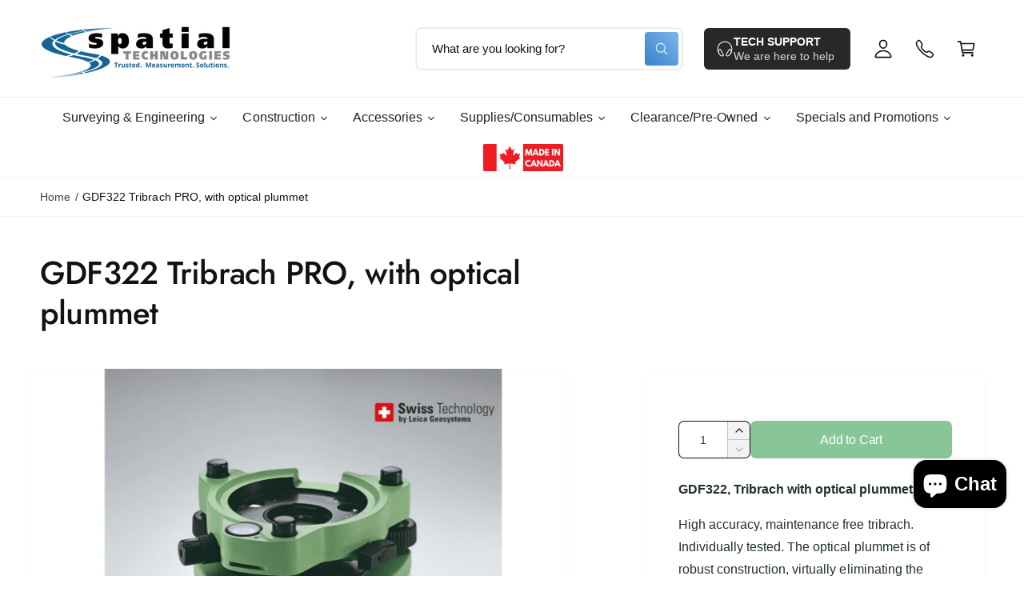

--- FILE ---
content_type: text/html; charset=utf-8
request_url: https://sapi.negate.io/script
body_size: -359
content:
eulX+dICY0becxl8AhLjMV9awdmAOeiULIedo76cPnSmAj1laHVCBJQsc1aJor1yT1BbQc8wKzsg0FIbyl0+HuI=

--- FILE ---
content_type: text/css
request_url: https://spatialtechnologies.ca/cdn/shop/t/90/assets/new-menu.css?v=94226506676455925251768547032
body_size: -237
content:
div#shopify-section-custom-menu-section .secondary-menu-cus{position:fixed!important;z-index:90;background:#fff;width:100%;box-shadow:0 3px 11px #00000026}.newmenu-root{display:flex;gap:25px;list-style:none;padding:0;justify-content:center}ul.newmenu.newmenu-root.desktop-menu a{text-decoration:none}ul.newmenu.newmenu-root.desktop-menu ul.newmenu-submenu a{text-decoration:none;color:#fff}.newmenu-item.has-children>.newmenu-link{position:relative;padding-right:18px}.newmenu-item.has-children>.newmenu-link:after{content:"\276f";transform:translateY(-50%) rotate(90deg);font-size:12px;position:absolute;right:0;top:50%;color:#333}.newmenu-item{position:relative}.newmenu-submenu{position:absolute;list-style:none;top:100%;left:0;display:none;background-color:#3b464e!important;padding:15px;min-width:200px;box-shadow:0 4px 20px #0000001a;z-index:9999}.newmenu-item:hover>.newmenu-submenu{display:block}.hamburger{font-size:28px;cursor:pointer;display:block;padding:10px 10px 10px 0}.mobile-menu-wrapper{display:none}li.newmenu-item>a{color:#212121;font-size:16px}@media (max-width:768px){li.mobile-item>a{color:#00e!important}.desktop-menu{display:none}.mobile-menu-wrapper{display:block}.mobile-drawer{position:fixed;top:0;left:-100%;width:80%;height:100%;background:#fff;transition:.3s;padding:20px;overflow:auto;z-index:99999}.mobile-drawer.open{left:0}.drawer-close{font-size:30px;float:right;cursor:pointer}.mobile-menu{list-style:none;padding:0}.mobile-submenu{list-style:none!important;display:none;margin-left:15px;padding-left:15px;border-left:2px solid #ddd}.mobile-toggle{background:none;border:none;font-size:20px;cursor:pointer}}
/*# sourceMappingURL=/cdn/shop/t/90/assets/new-menu.css.map?v=94226506676455925251768547032 */


--- FILE ---
content_type: text/css
request_url: https://spatialtechnologies.ca/cdn/shop/t/90/assets/custom-st.css?v=28827257176918529821768999871
body_size: 10784
content:
/** Shopify CDN: Minification failed

Line 1103:29 Comments in CSS use "/* ... */" instead of "//"
Line 1158:93 Unexpected "}"
Line 2476:22 Expected identifier but found "!"

**/



@media (max-width: 600px) {
  #popup-button {
    padding: 8px 16px !important;
    font-size: 14px !important;
  }
}
.tab-sec-cus label {
  text-transform: uppercase !important;
}
.icon-list-cu2 ul li {
  padding-left: 36px !important;
}

.icon-list-cu2 li.sc-fKWLGC.lflwGM.pf-194_.pf-text-1 {
  padding-left: 37px !important;
}
.icon-list-cu2 i.sc-czkhzk.fzclRt.rid-2.pfa.pfa-check {
  position: absolute;
  left: 0px;
  top: 9px;
}

.cheak-icon-sec-cus ul li {
  padding-left: 40px !important;
}
.cheak-icon-sec-cus ul li svg {
  position: absolute !important;
  left: 10px !important;
  top: 17px !important;
}

.icon-list-cu2 .pf-slide {
  padding: 11px !important;
}

.icon-list-cu2 ul li svg {
  position: absolute !important;
  left: 0px !important;
  top: 9px !important;
}

@media (max-width: 980px) {
  .icon-list-cu2 i.sc-kRRxPL.hKQJkJ.rid-2.pfa.pfa-check {
    height: fit-content;
  }
  .icon-list-cu2 li.sc-bkSTSn.iEaWBl.pf-195_.pf-text-1 {
    display: flex;
    padding: 0px !important;
  }
  li.sc-bkSTSn.iEaWBl.pf-194_.pf-text-1 {
    display: flex !important;
  }
}
.icon-list-cu2 li.sc-bkSTSn.iEaWBl.pf-194_.pf-text-1 {
  padding: 0px !important;
}

/* Promotions page css start */

.product-cus
  div[data-product-id="4857660375092"]
  button[data-pf-type="ProductATC2"] {
  margin-top: 25px !important;
}


/* Default bottom border for all tab labels */
.tab-sec-cus .tab3-headers-group label.pf-anchor {
  border-bottom: 3px solid #dedede !important;
  padding-bottom: 10px; /* Optional spacing */
}

/* Active tab bottom border */
.tab-sec-cus .tab3-headers-group label.pf-anchor[data-pf-tab-active="true"] {
  border-bottom: 3px solid #1c70be !important ;
}

.tab-sec-cus a[data-pf-type="Button2"] {
  border-radius: 10px;
  margin-bottom: 32px !important ;
}
.tab-sec-cus .sc-cHMHbD.cMhhyE.pf-238_.pf-tab-menu-hide {
  padding-bottom: 50px;
}
.tab-sec-cus .iWpuID {
  padding: 0;
}

.tab-cus label[data-pf-type="TabHeader3"][data-pf-tab-active="true"] {
  display: inline-block;
  max-width: 30% !important;
  justify-content: center !important;
}
.tab-cus label[data-pf-type="TabHeader3"] {
  display: none;
}
.tab-cus .sc-iZzLKd.kCgCby.pf-44_.pf-tab-menu-hide {
  justify-content: center !important;
}
.tab-cus label.sc-ciQpcn.eEcVWe.pf-45_.pf-anchor {
  cursor: auto;
}
/* End  */

/* Disable hover-grow pseudo elements */
.button--hover-grow .button:not(.tap-target):before,
.button--hover-grow .shopify-challenge__button:before,
.button--hover-grow .customer button:before,
.button--hover-grow .shopify-payment-button__button--unbranded:before,
.button--hover-grow .shopify-payment-button [role=button]:before,
.button--hover-grow .cart__dynamic-checkout-buttons [role=button]:before {
  content: none !important;
  box-shadow: none !important;
}


/* ====================  Overview pages CSS Start ====================  */
.md-down\:border-top {
    padding-top: 0px !important;

}
.main-smart-antennas {
    color: #fff !important;
    text-align: center;
     background: #000;
}
.main-smart-antennash1,
.main-smart-antennas h2,
.main-smart-antennas h3,
.main-smart-antennas,
.main-smart-antennash5,
.main-smart-antennash6,
.main-smart-antennas p {
  color: #fff;
  
}
.main-smart-antennas h2{
font-size: 42px;
}
.main-smart-antennas p {
    font-size: 20px;
    color: #a0a0a0 !important;
    line-height: 1.3;
}
.smart-antennas-container{
    max-width: 1240px;
    margin: 0 auto;
    padding: 0 20px;
    width: 100%;
}

.smart-antennas-container h2 {
    font-size: 60px;
    color: #fff;
    margin: 0px;
    text-transform: uppercase;
    margin-bottom: 10px;
    text-align: left;
    font-weight: 700;
}

.main-gs16 .learn-about-col img {
    max-width: 200px !important;
}
/*-- Hero Section --*/
.smart-antennas-hero-sec {
    position: relative;
    background: linear-gradient(rgba(0,0,0,0.5), rgba(0,0,0,0.5)), 
    url('/cdn/shop/files/IMG_GS18I_capturing_road.jpg?v=1761811937')
      center center / cover no-repeat;
     padding: 200px 0px 200px 0px;
    color: #fff;
    display: flex;
    align-items: center;
    justify-content: center;
    text-align: center;
}
.smart-antennas-container.hero-content-col h1 {
    font-size: 100px !important;
    color: white;
    margin: 0px;
    line-height: 1.1;
    text-align: center;
    text-transform: uppercase;

}
/*-- Hero Section end --*/


/*----THE CHALLENGE-----*/
.main-gs16 .full-bg-left .left-sec {
    background-image: url("/cdn/shop/files/Leica_GS16_front_300DPI_RGB_1.png?v=1768461416");
    background-size: contain;
    background-position: center;
    background-repeat: no-repeat;
    position: relative;
    padding: 120px;
    color: #fff;
    display: flex;
    flex-direction: column;
    justify-content: center;
}
.main-gs16 .gs18-container.hero-content-col p {
    margin: 140px auto 0px auto;
   
}
/* OVERLAY */
.main-gs16 .full-bg-left .left-sec::before {
  content: "";
  position: absolute;
  inset: 0;
  /* background: rgba(0, 0, 0, 0.4); */
   background: linear-gradient(to bottom, rgb(0 0 0 / 24%) 0%, rgb(0 0 0 / 36%) 30%, rgb(0 0 0 / 77%) 65%, rgb(0 0 0 / 29%) 100%);
}

/* content upar rahe */
.main-gs16 .full-bg-left .left-sec > * {
  position: relative;
  z-index: 2;
}
.full-bg-left .gs18-container {
    width: 100%;
    max-width: 100%;
    padding: 0px !important
}
.full-bg-left {
    padding: 0px !important;
}
.full-bg-left .right-sec h3, .right-sec p {
    text-align: center;
    color: #121212 !important;
        margin: 0px;
}
.full-bg-left .tecno-p-cus p {
    max-width: 500px;
    width: 100% !important;
    text-align: center;
    margin: auto;
}

.main-gs16 .full-bg-left .left-sec p {
    color: #fff !important;
}
.main-gs16 .full-bg-left .left-sec h3 {
    font-size: 45px;
    margin: 0px;
}
.main-gs16 .full-bg-left .left-sec button.open-video-btn.video-icon-cus {
    margin: auto !important;
    margin-top: 30px !important;
    display: inline-flex;
}
.main-gs16 .slider-sec-cus .overlay {
    position: absolute;
    inset: 0;
    background: linear-gradient(to bottom, rgb(0 0 0 / 95%) 0%, rgba(0, 0, 0, 0.6) 30%, rgb(0 0 0 / 64%) 65%, rgb(0 0 0 / 51%) 100%);
    display: block;
}
.full-bg-left .right-sec.tecno-p-cus {
    padding: 120px !important;
}
.main-gs16 .full-bg-left .learn-about-col {
    position: relative !important;
    overflow: hidden !important;
}
/*-- Products Section --*/
/*-- gs18t--*/
.main-smart-antennas .smart-antennas-product-gs18t-sec {
    background: #2a2727!important;
    padding: 100px 0px;
}
.product-col {
    display: grid !important;
    grid-template-columns: 46% 46% !important;
    justify-content: space-between;
    align-items: center;
}
.product-col img {
    width: 100%;
    border-radius: 12px;
    margin: auto;
}
.right-sec h3, .right-sec p {
    text-align: start;
    color:#fff !important;
}
.right-sec p {
    padding-bottom: 30px !important;
    color: #fff;
    margin-top: 0px;
    margin-bottom: 0px;
    padding-top: 10px;
}
.smart-antennas-product-gs05-sec h2 {
    margin-bottom: 0px;
}

a.btn-cus {
    background: rgb(28, 112, 190);
    color: #fff;
    padding: 14px 25px 17px 25px;
    border-radius: 5px;
    text-decoration: none;
    transition: .3s;
    /* font-size: 20px; */
    font-size:16px;
    line-height: 1;
    float: left;
}
.slider-sec-cus a.btn-cus {
    float: unset;
    padding: 9px 30px 12px 30px;
    font-weight: 400;
    /* font-size:20px; */
    font-size:16px;
}

/*-- gs18i --*/
.smart-antennas-product-gs18i-sec {
    background: #fff;
    padding: 100px 0px;
}
.smart-antennas-product-gs18i-sec h2 {
    color: #121212;
    font-size: 60px;
    margin: 0px;
    text-transform: uppercase;
    margin-bottom: 10px;
    text-align: left;
    font-weight: 700;
}
.smart-antennas-product-gs18i-sec h3{
   font-size: 22px;
    font-weight: 700;
    text-transform: capitalize;
    margin: 0px;
    color: #121212 !important;
    font-family: "system_ui", -apple-system, 'Segoe UI', Roboto, 'Helvetica Neue', 'Noto Sans', 'Liberation Sans', Arial, sans-serif, 'Apple Color Emoji', 'Segoe UI Emoji', 'Segoe UI Symbol', 'Noto Color Emoji';
}
.smart-antennas-product-gs18t-sec h3{
   font-size: 22px;
    font-weight: 700;
    text-transform: capitalize;
    margin: 0px;
    color: #fff !important;
    font-family: "system_ui", -apple-system, 'Segoe UI', Roboto, 'Helvetica Neue', 'Noto Sans', 'Liberation Sans', Arial, sans-serif, 'Apple Color Emoji', 'Segoe UI Emoji', 'Segoe UI Symbol', 'Noto Color Emoji';
}
.smart-antennas-product-gs05-sec h3{
   font-size: 22px;
    font-weight: 700;
    text-transform: capitalize;
    margin: 0px;
    color: #121212 !important;
    font-family: "system_ui", -apple-system, 'Segoe UI', Roboto, 'Helvetica Neue', 'Noto Sans', 'Liberation Sans', Arial, sans-serif, 'Apple Color Emoji', 'Segoe UI Emoji', 'Segoe UI Symbol', 'Noto Color Emoji';
}
.smart-antennas-product-gs18i-sec p {
    padding-bottom: 30px;
    color: #121212 !important;
    padding-top: 10px;
}


/*-- gs05 --*/
.main-gs18 .gs18-learn-about-sec.technology-pack-sec {
        padding: 50px 0px;
}
.gs18-i-bg .gs18-container.learn-about-col .right-sec.tecno-p-cus.gso5-smartcheck-img {
    background-image: url(/cdn/shop/files/Leica_GS05_application_image_1_1.jpg?v=1768650161);
}




.smart-antennas-product-gs05-sec {
    background: #fff;
       padding: 100px 0px;
}
.smart-antennas-product-gs05-sec h2 {
    color: #121212;
    font-size: 60px;
    margin: 0px;
    text-transform: uppercase;
    margin-bottom: 10px;
    text-align: left;
    font-weight: 700;
}
.smart-antennas-product-gs05-sec p {
   padding-bottom: 20px;
    color: #121212 !important;
}
/*-- End --*/

/*-- Blurb-Section --*/
 .blurb-grid-cus {
    display: grid;
    grid-template-columns: 32% 32% 32%;
    justify-content: space-between;
    row-gap:20px;
} 

.blurb-grid-cus img {
    object-fit: contain;
    width: 100%;
    padding-bottom: 50px;
    height:300px;
}
.smart-antennas-blurb {
    padding: 100px 0px !important;
    background: #2277c7;
}
.blurb-grid-cus a.card {
    background: rgb(255, 255, 255);
    border-radius: 10px;
    text-decoration: none;
    padding: 30px;
     position: relative;
}
.blurb-grid-cus h3{
  font-size: 30px;
    font-weight: 700;
    text-transform: capitalize;
    margin: 0px;
    color: #121212 !important;
    position: absolute;
    bottom: 20px !important;
    margin: auto !important;
    left: 0;
    right: 0;
}
.smart-antennas-blurb h2 {
    text-align: center;
    padding-bottom: 40px;
    font-size: 50px;
    text-transform: capitalize;
    margin-bottom: 0px;
}
/*-- End --*/

/* slider section style start  */
.slider-sec-cus .image-column img {
    object-fit: cover;
    height: 700px;
    width: 100%;
}
.image-caption p {
    color: #fff !important;
    padding-bottom: 50px;
    margin: 0px;
    max-width: 700px;
    margin: auto;
}
.image-caption h3 {
    margin-bottom: 20px;
    font-size:45px;
}
.slider-sec-cus .overlay {
    position: absolute;
    top: 0;
    left: 0;
    width: 100%;
    height: 100%;
    background-color: rgb(0 0 0 / 60%);
    display: block;
}
.slider-sec-cus .slider-item-cus {
  position: relative;
}
.slider-sec-cus .image-caption {
    position: absolute;
    bottom: 0;
    top: 0;
    height: fit-content;
    left: 0;
    /* margin: auto !important; */
    right: 0;
    font-size: 25px;
    font-weight: 600;
    color: #fff;
    line-height: 1.2;
    max-width: 800px;
    margin: auto;
    /* z-index: 99999; */
   
}
.slider-sec-cus .text-column {
   color: white;
  padding: 50px 20px;
} 
.slider-sec-cus .text-column h2 {
  font-size: 35px;
  font-weight: bold;
  margin-bottom: 20px;
  margin-top: 0;
} 
.slider-sec-cus .text-column p {    
    line-height: 1.3;
    max-width: 480px;
    margin: auto;
    color: #fff !important;
}
@media (max-width:767px){
.slider-sec-cus {    
    grid-template-columns: 100% !important;
}
.slider-sec-cus .image-column img {
  height: 400px !important;
} 
.slider-sec-cus .text-column h2 {
  font-size: 30px !important;

}
}  

.slick-track {
display: contents;
    display: flex;
}
.slick-track .pagination {
    display: none !important;
}
.slick-track h2.et_pb_module_header {
    background: #fff;
    width: fit-content;
    padding: 15px 30px;
    position: absolute;
    bottom: 10px;
    left: 0;
    right: 0;
    margin: auto;
}
.slick-prev:before, .slick-next:before {
    color: #fff !important;
    font-size: 35px !important;
    position: absolute;
    line-height:0px !important;
}
.slick-prev:before {
    right: 1px;
}
.slick-next:before{
    left: 1px;
}
.slick-list.draggable {
    padding: 0 !important;
}
.slick-initialized .slick-slide {
    padding: 0px;
}
 .slick-initialized.slick-slider {
    display: block !important;
}
.slick-prev {
    left: 40px !important;
    z-index: 9;
}
.slick-next {
    right: 40px !important;
}
@media (max-width: 902px) and (min-width: 768px) {
  .slider-sec-cus .image-column img {
    height: 800px;   
}

}

@media (max-width: 1024px) {
.smart-antennas-container.hero-content-col h1 {
    font-size: 80px !important;
}
 .smart-antennas-hero-sec {
    padding: 150px 0px 150px 0px;
}
.main-smart-antennas .smart-antennas-product-gs18t-sec {
    padding: 80px 0px;
}
.smart-antennas-product-gs18i-sec {
    padding: 80px 0px;
}
.smart-antennas-product-gs05-sec {
       padding: 80px 0px;
}
.blurb-grid-cus {
    grid-template-columns: 49% 49%;
    gap: 20px;
}

.total-station-blurb .blurb-grid-cus {
    grid-template-columns: 49% 49% !important;
    gap: 20px;
}
.smart-antennas-blurb {
    padding: 80px 0px;
}
.smart-antennas-blurb h2 {
    padding-bottom: 30px;
    font-size: 40px !important;
}
.smart-antennas-product-gs18i-sec h2 {
    font-size: 50px;
  
}
.smart-antennas-container h2 {
    font-size: 50px;
}
.smart-antennas-product-gs05-sec h2 {
    font-size: 50px;
}
.slider-sec-cus a.btn-cus {
    float: unset;
    padding: 8px 22px 10px 22px important;
    font-size: 18px !important;
}
a.btn-cus {
 font-size: 18px;
  
}
.image-caption h3 {
    margin-bottom: 20px;
    font-size: 35px;
}
.main-rtknetwork-cus .number-box-rtknetwork p {
    margin: 60px auto 0 auto !important;
    font-size: 28px !important;
    width: 100% !important;
}


.right-sec.tecno-p-cus h5 {
    font-size: 25px !important;
    margin-top: 0px;
    margin-bottom: 10px;
}


}

@media(max-width:980px){

.image-caption p {
   max-width: 500px !important;
   margin: auto;
  
}

.ms-60-box .gs18-feature-box-cus {
    grid-template-columns: 49% 49% !important;

}


}
@media (max-width: 768px) {
.smart-antennas-container.hero-content-col h1 {
    font-size: 55px !important;
}
 .smart-antennas-hero-sec {
    padding: 100px 0px 100px 0px;
}
.product-col {
grid-template-columns: 100% !important;
}
.right-sec p {
    max-width: max-content !important;
  
}
.main-smart-antennas .smart-antennas-product-gs18t-sec {
    padding: 50px 0px !important;
}
.smart-antennas-product-gs18i-sec {
    padding: 50px 0px !important;
}
.right-sec {
    padding-bottom: 50px;
}
.smart-antennas-product-gs05-sec {
       padding: 50px 0px;
}
.blurb-grid-cus {
    grid-template-columns: 100% !important;
}
.total-station-blurb .blurb-grid-cus {
     grid-template-columns: 100% !important;
}
.smart-antennas-blurb {
    padding: 50px 0px !important;
}
.smart-antennas-blurb h2 {
    padding-bottom: 20px !important;
    font-size: 30px !important;
}
.smart-antennas-product-gs18i-sec .right-sec {
    order: 1 !important;
}
.smart-antennas-product-gs18i-sec .left-sec {
    order: 2;
}
.smart-antennas-product-gs05-sec .right-sec {
    order: 1 !important;
}
.smart-antennas-product-gs05-sec .left-sec {
    order: 2;
}
.smart-antennas-product-gs18i-sec h2 {
    font-size: 30px;
  
}
.smart-antennas-container h2 {
    font-size: 30px;
}
.smart-antennas-product-gs05-sec h2 {
    font-size: 30px;
}
.blurb-grid-cus img {
     /* max-width: 200px;  */
     max-width:max-content; 
    min-height: auto;
    object-fit: contain;
    width: 100%;
}
.blurb-grid-cus a.card {
    padding: 20px;
}
.blurb-grid-cus h3 {
    font-size: 25px;
 
}
.main-smart-antennas p {
        font-size: 18px !important;    
}
a.btn-cus {
    padding: 12px 22px 15px 22px;

}
.smart-antennas-product-gs18i-sec h3{
    font-size: 20px !important;
}

.smart-antennas-product-gs18t-sec h3{
   font-size: 20px;
}
.smart-antennas-product-gs05-sec h3{
   font-size: 20px;
}
.image-caption h3 {
    margin-bottom: 20px;
    font-size: 30px !important;
}
.main-rtknetwork-cus .learn-about-col img {
    width: 100%;
    border-radius: 12px;
    margin: auto;
    max-width: 100% !important;
}
.main-rtknetwork-cus .learn-about-col {
    grid-template-columns: 100% !important;
  
}
.main-rtknetwork-cus .learn-about-col .right-sec {
  
    padding-bottom: 0px !important;
}
.gs18-buttons.gs18-buttons-buil-in {
    margin-bottom: 0px !important;
    margin-top: 0px !important;
} 

.main-rtknetwork-cus .gs18-container.learn-about-col.rtk-built-col {
  
    grid-template-columns: 100% !important;
}
.main-ms-60 .ms-60-box .gs18-feature-box-cus {
    grid-template-columns: 100% !important;

}

.ms-60-box{
    padding: 0px 0px 30px 0px !important;
}
.left-sec {
    margin: -8px;
}

.tecno-p-cus p {
    max-width: fit-content !important;
    width: 100% !important;
}

.smart-antennas-blurb.total-station-blurb.review-sec-cus {
    padding: 50px 30px !important;
}
.review-slider .review-box {
    padding: 20px !important;
  
}

.ts-16-picture-sec {
    padding: 50px 0px !important;
}

.right-sec h3{
    font-size: 25px !important;
  
}

.main-gs16 .full-bg-left .left-sec {
    padding: 80px !important;
    background-position: center bottom !important;
}

.full-bg-left .right-sec.tecno-p-cus {
    padding: 80px !important;
}

}




@media (max-width: 600px) {
.capt-left-img img {
    max-width: 145px !important;
}
.image-caption p {
    max-width: 300px !important;
    margin: auto;
    font-size: 15px !important;
    padding-bottom:40px !important;
}
.slick-prev:before {
    right: 21px !important;
}
.slick-next:before {
    left: 21px !important;
}
}  

/* ====================  Overview Page end ==================== */



/* ==================== Product Pages style start ================ */
/*============ Common-Css ============= */
  .main-gs18 {
    color: #fff !important;
    text-align: center;
     background: #000;
}
.main-gs18 h1,
.main-gs18 h2,
.main-gs18 h3,
.main-gs18 h4,
.main-gs18 h5,
.main-gs18 h6,
.main-gs18 p {
  color: #fff;
}
.main-gs18 h2{
font-size: 50px;
}
.main-gs18 p {
    font-size: 20px;
    color: #a0a0a0 !important;
    line-height: 1.3;
}
.gs18-container {
    max-width: 1240px;
    margin: 0 auto;
    padding: 0 20px;
    width: 100%;
}
.gs18-picture-sec h2 {
    font-size: 50px ;
    font-weight: 700;
}
@media(max-width:1024px){
.main-gs18 h2{
font-size: 40px;
}
.gs18-visual-sec {

    padding: 60px 20px !important;
}
.image-caption h3 {
    font-size: 35px !important;
}
.rtk-container.hero-content-rtk-col h2 {
    font-size: 40px !important;
}

section.all-in-one-cus {

    padding: 60px 20px !important;
}

.tecno-p-cus h3 {
    font-size: 40px ;
  
}

}

@media(max-width:550px){
section.gs18-picture-sec {
         padding: 50px 20px 350px !important;        
    }
 
}
@media(max-width:768px){
    .gs18-hero-sec {        
        background-position: right center !important; 
        padding: 150px 20px 0px 20px !important; 
    }
    section.gs18-learn-about-sec .open-video-btn {
            margin-bottom: 0px !important;
    }

    .main-gs18 p {
        font-size: 18px !important;    
    }
    .gs18-picture-sec h2 {
        font-size: 30px !important;
    }
    .gs18-picture-sec {
        min-height: 400px !important;        
    }
    section.gs18-picture-sec h2, section.gs18-picture-sec p {
        justify-content: center !important;
        text-align: center !important;
    }
    .gs18-picture-sec {
        min-height: 480px !important;
        padding: 50px 20px 550px !important;
        background: url(/cdn/shop/files/GS18I_Hero.377.png?v=1760721785)  !important;
        background-position: center bottom !important;
        background-size: contain !important;
        background-repeat: no-repeat !important;
    }
   /* .main-ms-60 .gs18-picture-sec {
        min-height: 480px !important;
        background: url(/cdn/shop/files/Leica_Viva_TS16_Front_Standard_2KDU_Shadow_0720.png?v=1763456351)  !important;
        background-position: center bottom !important;
        background-size: contain !important;
        background-repeat: no-repeat !important;
    } */
  
    section.gs18-insights-sec {

    padding: 100px 0px !important;
}
.under-col-insights-cus {

     max-width: 100% !important; 
}


.leica-col h2, .leica-col p, leica-col img {
  
    font-size: 16px !important;
}
.main-rtknetwork-cus .number-box-rtknetwork p {
        margin: 40px auto 0 auto !important;
        font-size: 24px !important;
         /* padding-bottom: 30px; */
         font-size: 18px !important;

}

.right-sec.tecno-p-cus h5 {
    font-size: 22px !important;
    margin-top: 0px;
    margin-bottom: 10px;
}


}
/* End */

/*=============== Container ============= */
.gs18-container {
    max-width: 1240px;
    margin: 0 auto;
    padding: 0 20px;
    width: 100%;
}
.number-box img {
    width: 100%;
    max-width: fit-content;
}
.page-pages-leica-gs18-i-gnss-rtk-rover nav.breadcrumbs.page-width.flex.t5.font-normal {
    display: none;
}
  .page-pages-leica-gs18-i-gnss-rtk-rover h1.b-main-title.inline-richtext.h1.scroll-trigger.animate--fade-in {
    display: none;
}
  .page-pages-leica-gs18-i-gnss-rtk-rover .max-w-xl {
    max-width: 100% !important;
    width: 100% !important;
}
.page-pages-leica-gs18-i-gnss-rtk-rover .standard_page__title {
    width: 100% !important;
    max-width: 100% !important;
}

.page-pages-leica-gs18-i-gnss-rtk-rover .section-text {
    background: #000;
}

  .learn-more-cus {
    display: flex;
}
.gs18-hero-sec {
    background: url('/cdn/shop/files/IMG_GS18I_crash_images.jpg?v=1760721443') center top no-repeat;
    background-size: cover;
    background-position: top center !important;
    padding: 200px 20px 0px 20px;
}
.main-gs-05 .gs18-hero-sec {
    background: url('/cdn/shop/files/Leica_GS05_application_image_road.jpg?v=1763098376') center top no-repeat;
    background-size: cover;
    background-position: top center !important;
    padding: 200px 20px 0px 20px !important;
}
.main-ms-60 .gs18-hero-sec {
    background: url('/cdn/shop/files/Leica_Geosystem_GNSS_GS16_2016_04_04_CSP8862_300dpi_RGB.jpg?v=1768800343') center top no-repeat;
    background-size: cover;
    background-position: top center !important;
    padding: 200px 20px 0px 20px !important;
}
.main-ts-16 .gs18-hero-sec {
    background: url('/cdn/shop/files/Web_Full_Width_Marquee-Leica_TS16_BC2_CSP1875_300dpi_CMYK_1.jpg?v=1763447818') center top no-repeat;
    background-size: cover;
    background-position: top center !important;
    padding: 200px 20px 0px 20px !important;
}
.main-gs18-t .gs18-hero-sec {
    background: url('/cdn/shop/files/Low_Resolution-Leica_GS16_GS18_GNSS_Base_Set_Up_8.jpg?v=1763358173') center top no-repeat;
    background-size: cover;
    background-position: top center !important;
    padding: 200px 20px 0px 20px !important;
}
.main-gs16 .gs18-hero-sec {
    background: url('/cdn/shop/files/Leica_Geosystem_GNSS_GS16_2016_02_26_CSP6503_300dpi_RGB_1.jpg?v=1768458214') center top no-repeat;
    background-size: cover;
    background-position: top center !important;
    padding: 200px 20px 0px 20px !important;
}


.main-ts-13 .gs18-hero-sec {
    background: url('/cdn/shop/files/Leica_TS13_KV_Left_Facing_-_0418_300dpi.jpg?v=1763364585') center top no-repeat;
    background-size: cover;
    background-position: top center !important;
    padding: 200px 20px 0px 20px !important;
}

.main-flexline .gs18-hero-sec {
    background: url('/cdn/shop/files/Leica_FlexLine_TS07_Key_Visual_Concrete_-_Landscape_-_TARI_-_300dpi_-_1018.jpg?v=1763366077') center top no-repeat;
    background-size: cover;
    background-position: top center !important;
    padding: 200px 20px 0px 20px !important;
}

.main-ap-20 .gs18-hero-sec {
    background: url('/cdn/shop/files/Web_Full_Width_Marquee-Leica_AP20_AutoPole_20210810_CSP1020_300dpi_RGB_1.jpg?v=1763373808') center top no-repeat;
    background-size: cover;
    background-position: top center !important;
    padding: 200px 20px 0px 20px !important;
}

.rtknetwork-cus.gs18-hero-sec {
    background: url('/cdn/shop/files/sa_bg_006.jpg?v=1761812971') bottom top no-repeat;
    background-size: cover;
    background-position: top center !important;
    padding: 200px 20px 0px 20px !important;
}
section.gs18-four-box-features.gs18-container > img {
    max-width: 900px;
      width: 100%;
} 

#video-popup button#close-video-btn {
    z-index: 9;
    top: 7px !important;
    right: 6px !important;
}
.main-rtknetwork-cus .gs18-i-bg {
    background: #2277c7 !important;
}


/* Hero */
.gs18-hero-sec {
  background: url('{{ '/cdn/shop/files/SURVEY_GS18I-2.jpg?v=1759140375' | asset_url }}') !important center top / cover no-repeat;
  position: relative;
  padding: 150px 0px 20px 0 20px; 
  text-align: center; 
  color: #fff;
}
.gs18-hero-sec::after {
  content: ''; position: absolute; top:0; left:0; width:100%; height:100%;
  background: linear-gradient(to bottom, rgba(33,33,33,0) 0%, rgba(33,33,33,1) 100%);
  z-index:1;
}
.gs18-hero-sec .hero-content-col { position: relative; z-index:2; }

/* Icon Boxes */
.gs18-four-box-features { display: flex; flex-wrap: wrap; gap:20px; justify-content: space-between; padding:30px 0; }
.gs18-four-box-features { flex: 1 1 23%; text-align:center; }
.gs18-four-box-features img { max-width:120px; margin-bottom:70px; }
.gs18-four-box-features h3 { 
    font-size:21px; 
    color: #fff !important;  
    margin: 0 !important;
}


.learn-about-col .left-sec{
align-items: center !important;
    display: flex;
}
.gs18-feature-box-cus .gs18-feature {
    background: #2277c7;
    padding: 25px;
    border-radius: 10px;
    margin-bottom: 10px;
    position: relative;
}

.gs18-feature h3 {
    font-size: 20px;
    color: #a0a0a0;
     position: absolute; 
    bottom: 20px;
    left: 0;
    right: 0;
}
.gs18-feature p {
    font-size: 18px;
    margin: 0px;
    color: #fff !important;
    padding-bottom: 10px;

}

/* Buttons */
.gs18-buttons { display:flex; flex-wrap:wrap; gap:20px; justify-content:center; margin:60px 0px 0px 0px; }
.gs18-buttons a { background:#0073e6; color:#fff; padding:15px 30px; border-radius:5px; text-decoration:none; transition:.3s; }
.gs18-buttons a:hover { background:#005bb5; }.gs18-container.hero-content-col a, .demo-text a}

.gs18-number-box-sec .gs18-buttons{
    display:flex;
    justify-content:center; 
    flex-wrap:wrap;
    gap:20px;
}
.gs18-buttons a {
    background: rgb(28, 112, 190);
    color: #fff;
    padding: 14px 20px 16px 20px;
    border-radius: 5px;
    text-decoration: none;
    transition: .3s;
    /* font-size: 20px; */
    font-size:16px;
    line-height: 1;
    font-weight: 400;
}
/* Interactive demo */
.gs18-demo { display:flex; flex-wrap:wrap; gap:20px; align-items:center; padding:50px 0; }
.gs18-demo img { max-width:100%; flex:1 1 40%; }
.gs18-demo .demo-text { flex:1 1 55%; }

/* New Sections */
.gs18-section { margin:50px 0; display:flex; flex-wrap:wrap; gap:20px; }
.gs18-section .text-block { flex:1 1 50%; padding:20px; }
.gs18-section .carousel-block { flex:2 1 66%; }
.gs18-section h3,h4 { margin-bottom:15px; }

/* Responsive */
@media(max-width:768px){
  .gs18-four-box-features { flex-direction: column; }
  .gs18-feature { flex:1 1 100%; }
  .gs18-demo { flex-direction: column; }
  .gs18-demo img, .gs18-demo .demo-text { flex:1 1 100%; }
  .gs18-section { flex-direction: column; }
  .gs18-section .text-block, .gs18-section .carousel-block { flex:1 1 100%; 
  }
  .gs18-number-box-sec {   
        padding: 0px 20px 30px 20px !important;
}


 .gs18-number-box-sec h2 {
        margin: 10px 0;
        font-size: 30px;
        color: #fff;
    }
.gs18-number-box-sec h5 {
    min-height: auto !important;
    margin-bottom: 10px;
}
.gs18-number-box-sec p {
    margin-top: 10px !important;
}
.gs18-buttons {
    margin: 40px 0px 20px 0px !important;
}
.learn-about-col {
    grid-template-columns: 100% !important;
    display: grid !important;
}

.gs18-learn-about-sec .left-sec {
    order: 2 !important;
}
.right-sec h3, .right-sec p {
 
    margin-bottom: 10px;
    margin-top: 0px !important;
}
.right-sec p {
    padding-bottom: 20px !important;
   
}
.gs18-number-box-sec .gs18-buttons a {
    padding: 15px 20px !important;
    font-size: 18px !important;
}
.main-gs18 .learn-about-col a.btn {
    padding: 10px 20px 10px 20px !important;
    font-size: 16px !important;
}
.main-gs18 .gs18-captvate-sec a {
    padding: 10px 25px 14px 25px !important;
    font-size: 16px !important;
}
.gs18-captvate-sec h2 {
  
    margin-top: 0px !important;
}
.gs18-picture-sec h2, .gs18-picture-sec p {
    max-width: 100% !important;
  
}
.insights-col.gs18-container {  
    left: 0px !important;   
}


.left-card-col {
    background: #4f4f4f;
    padding: 50px 20px 50px 20px !important;;
}
.visualization-col.gs18-container {
    
    grid-template-columns: 100% !important;
}
.survey-grade-col.gs18-container {
    grid-template-columns: 100% !important;  
}
.right-card-accuracy {
    padding: 40px 20px 40px 20px !important;
}
.gs18-container.gs18-number-grid {
    border-top: none !important;
   
}
.gs18-container.hero-content-col h1 {
    font-size: 55px !important;
}
.gs18-container.hero-content-col h2 {
    font-size: 35px;
}

.main-gs18 .gs18-hero-sec a.btn {
   padding: 10px 25px 15px 25px !important;
    font-size: 16px !important;
}
 .main-gs18 .visualization-col a {
    padding: 10px 25px 15px 25px !important;
    font-size: 16px !important;
}
 .main-gs18 .leica-col a {
    padding: 10px 25px 15px 25px !important;
    font-size: 16px !important;
}
.right-card-accuracy h2{
font-size: 30px !important;
}
.right-card-accuracy h2{
    font-size: 30px !important;
}
.main-gs18 .gs18-visual-sec p{
    line-height: 1.5 !important
}
.visualization-col h2 {
    font-size: 30px !important;
}
.main-gs18 .insights-col a {
    padding: 15px 20px 15px 20px !important;
    font-size: 16px !important;
}
.main-gs18button.open-video-btn {
    padding: 15px 20px 15px 20px !important;
    font-size: 16px !important;
}
}

 /* GS18 page */
.gs18-container.hero-content-col h1 {
    font-size: 100px;
    color: #fff;
    margin: 0px;
    line-height: 1;
    max-width: 700px;
    margin: auto;
    padding-bottom: 20px;
	width:100%;
}


.gs18-container.hero-content-col h2 {
    font-size: 35px;
    color: #fff;
    margin: 0px;
    text-transform: uppercase;
    margin-bottom: 50px;
}
.gs18-container.hero-content-col a, .demo-text a {
    padding: 10px 25px 15px 25px;
    background: rgb(137 198 151);
    color: white;
    text-underline-offset: unset;
    text-decoration: none;
    font-size: 20px !important;
    border-radius: 10px;
    width:fit-content !important;
    margin:auto !important;
}

a.btn:hover {
    color: #fff !important;
}
.gs18-container.hero-content-col p {
    margin: 240px auto 0px auto;
    font-size: 30px;
    max-width: 800px;
    line-height: 1.4em;
    color: #fff !important;
}
.gs18-four-box-features {
    background: #212121;
    max-width: 100%;
    display: block;
    margin: auto;
    text-align: center;
    padding: 0px 0px 60px 0px;
}
section#interactive-demo {
    background: #333333;
    max-width: 100%;
}

.gs18-feature-box-cus {
    display: flex;
    max-width: 1190px;
    margin: auto;
    padding-top: 80px; 
  
}
.gs18-feature-box-cus{
    display: grid !important;
    grid-template-columns: 24% 24% 24% 24%;
    justify-content: space-between;
}
.gs18-number-box-sec{
 text-align:center; 
 padding: 0px 20px 60px 20px;
 background:#212121; 
 color:#fff; 

}

.gs18-number-box-sec h5 {
    text-transform: uppercase;
    letter-spacing: 1px;
    font-size: 17px;
    color: #fff;
    margin: 0px;
}

.gs18-number-box-sec h2 {
    margin: 10px 0;
    font-size: 50px;
    color: #fff;
}

.gs18-number-box-sec p {
    color: #fff !important;
    font-size: 18px;
    margin: 0px;
}

.gs18-number-box-sec.gs18-container {
    max-width: 1190px important;
}


.gs18-container.gs18-number-grid {
    display: grid;
    grid-template-columns: 32.5% 32.5% 32.5%;
    justify-content: space-between;   
    flex-wrap:wrap;
    margin-bottom:0px;
    max-width: 1190px;
   
}


.number-box {
    background: #2277c7;
    padding: 30px 20px;
    border-radius: 10px;
    margin-bottom: 10px;
}
.number-box:last-child {
  border-right: none !important;
}

.gs18-stat h2, .gs18-stat h5, .gs18-stat p {
    color: #a0a0a0;
}
.gs18-stat h2{
    font-size: 80px !important;
}

.gs18-stat h5{
    font-size: 18px !important;
}

.gs18-stat p {
    font-size: 17px !important;
}

.gs18-stat {
    border-top: 1px solid #444;
    padding: 10px 0px !important;
}

.gs18-number-grid{
    gap: 0px;
}

.learn-about-col img {
    width: 100% !important;
    border-radius: 12px;
   max-width: fit-content; 
    margin: auto;
     /* max-width: 350px; */
}
  section.gs18-container {
    padding: 80px 20px;
}
  section.gs18-container h2 {
    margin-top: 0px;
}
  .gs18-demo {
    padding: 0px !important;
}

  section.gs18-container h2 {
    font-size: 50px !important;
}
/* Mobile Styles (max-width: 767px) */
@media (max-width: 767px) {
    .gs18-container.hero-content-col h1 {
        font-size: 65px;  /* Smaller font size for h1 on mobile */
    }

    .gs18-container.hero-content-col h2 {
        font-size: 30px !important;  /* Adjust h2 font size */
        margin-bottom: 30px;
    }

    .gs18-container.hero-content-col a {
        padding: 12px 20px;  /* Slightly smaller padding for mobile */
        font-size: 18px;  /* Smaller font size for links */
    }

    .gs18-container.hero-content-col p { 
        margin: 80px auto 0 auto !important;
          font-size: 20px !important;
        text-align: center !important;
      
    }

    .learn-about-col img {
        width: 100% !important;
        max-width: 100%;
    }
    .learn-about-col{
        display: grid;
        grid-template-columns: 100% !important;
        gap: 20px;
    }
    .learn-about-col img {
        order: 2;
    }
    .learn-about-col .right-sec {
        order: 1 !important;
       padding-bottom: 30px;
    }

  img.image-speaker {
    width: 100% !important;
    max-width: fit-content;
}
.main-gs16 img.image-speaker {
    width: 100% !important;
    max-width: 200px;
}

    .gs18-feature-box-cus {
        grid-template-columns: 100% !important;
        justify-content: space-between;
    }
    .gs18-leica-sec .leica-col p {
        min-height: auto !important;
        padding-bottom: 50px;
    }
    .leica-col.gs18-container {

        grid-template-columns: 100% !important;
    }
   .ts-13-sec-cus .leica-col.gs18-container {
    grid-template-columns: 100% !important;
   }


    .left-card-green {
         padding: 50px 20px !important;
    }
    .right-card-blue {
        padding: 40px 20px !important;
    }
    .gs18-leica-sec .leica-col h2 {
        font-size: 28px !important;
    }
    .gs18-four-box-features h3 {
        font-size: 16px;        
    }
    .gs18-four-box-features h3 {
        font-size: 18px;
        margin-top: 10px;
        margin-bottom: 49px;
    }
}

  
/* Tablet Styles (max-width: 1024px) */

@media (max-width: 1224px) {
.gs18-container.gs18-number-grid {
 padding:0px;
   
}
}

@media (max-width: 1024px) {
   .gs18-container.hero-content-col h1 {
    font-size: 80px;
}

 .gs18-container.hero-content-col h2 {
    font-size: 30px;
}

    .gs18-container.hero-content-col a {
        padding: 14px 22px;  /* Moderate padding for tablets */
        font-size: 19px;  /* Adjust link font size */
    }

    .gs18-container.hero-content-col p {
        margin: 120px auto 0 auto; 
        font-size: 25px;
        width: 100%; 
        text-align: center;
    }   
     .gs18-number-box-sec h2 {
        margin: 10px 0;
        font-size: 40px;
        color: #fff;
    }
 .gs18-container h4 {
    text-align: center !important;
}

    .gs18-four-box-features h3 {
        font-size: 18px;    
    }


    .gs18-picture-sec h2 {
    font-size: 40px;
   
}
}


section.gs18-container {
    max-width: 100%;
    background-color: #212121;
}

/* =========== Bg section style start  ===========  */
.gs18-picture-sec {
    position: relative;
    background: url('/cdn/shop/files/GS18I_Hero.377.png?v=1760721785') right center no-repeat;
    background-size: contain;
    background-color: #000;
    color: #fff;
    padding: 100px 20px;
    display: flex;
    align-items: center;
    min-height: 500px;
    background-size: 60% auto;
}


.right-sec.tecno-p-cus h5 {
    font-size: 30px;
    margin-top: 0px;
    margin-bottom: 10px;
}



.page-pages-leica-gs18-i-gnss-rtk-rover img.image-speaker {
    max-width: none !important;
}
/* .main-ms-60 .gs18-picture-sec {
    position: relative;
    background: url('/cdn/shop/files/Leica_Viva_TS16_Front_Standard_2KDU_Shadow_0720.png?v=1763456351') right center no-repeat;
    background-size: contain;
    background-color: #000;
    color: #fff;
    padding: 100px 20px;
    display: flex;
    align-items: center;
    min-height: 500px;
    background-size: 50% auto;
} */




@media (max-width: 1400px) and (min-width: 768px) {
.gs18-picture-sec{
   padding:50px 20px !important;
}

}
/* ========== end ========= */

/* =========== Lieca Active Section Style Start  ===========  */
.gs18-lieca-actice-exchange-sec {
    display: grid;
    grid-template-columns: 50% 50%;
}
.lieca-actice-green-box {
    background: rgb(137 198 151);
    padding: 100px 20px 100px 20px;
}
.lieca-exchange-dark-box{
    background: #45535a;
    padding: 100px 20px 100px 20px;
}

/* .gs18-lieca-actice-exchange-sec h3, p {
    text-align: center;
} */
.lieca-actice-green-box h3 {
    font-size: 35px;
      margin-bottom: 10px;
}
.lieca-actice-green-box p {
    font-size: 23px;
    font-weight:400;
   
}
.lieca-exchange-dark-box p {
    font-size: 23px;
    color:#fff;
     font-weight:400;
}
.lieca-exchange-dark-box h3 {
    font-size: 35px;
       margin-bottom: 10px;
    color:#fff;
}
.gs18-lieca-actice-exchange-sec a.learn-more-btn {
    padding: 15px 25px;   
    color: white;
    text-underline-offset: unset;
    text-decoration: none;
    font-size: 20px !important;
    border-radius: 10px;
    width: fit-content !important;    
    background-color: rgba(0, 0, 0, 0.25);
}
.gs18-lieca-actice-exchange-sec p {
    min-height: 200px;
    padding-top: 20px;
}
img.feature-icon {
    padding-bottom: 30px;
}
.lieca-actice-green-box h3, .lieca-actice-green-box p, .lieca-actice-green-box img {
    max-width: 600px;
    margin: auto;
}
.lieca-exchange-dark-box h3, .lieca-exchange-dark-box p, .lieca-exchange-dark-box img {
    max-width: 500px;
    margin: auto;
}


@media(max-width:980px){
.gs18-lieca-actice-exchange-sec {

    grid-template-columns: 100% !important;
}
.image-caption p {

    max-width: 500px !important;
    margin: auto;
}
  .gs18-feature-box-cus{
        display: grid;
        grid-template-columns: 49% 49%;
    }
.gs18-container.gs18-number-grid {

    grid-template-columns: 49% 49%;
 
}
.leica-col.gs18-container {
    grid-template-columns: 50% 50% ;
}
.main-gs16 .full-bg-left .left-sec h3 {
    font-size: 35px;
   
}
}
/* ========== end ========= */

/*============= LEICA  Section * ================*/
.leica-col.gs18-container {
    display: grid;
    grid-template-columns: 25% 25% 25% 25%;
    width: 100% !important;
    max-width: 100%;
    padding: 0px;
    justify-content: space-between;
}
.left-card-green {
    background: #2277c7;
    padding: 60px 25px 90px;
        position: relative;
    
} 
.left-card-green.bg-black-cus {
    background: rgb(42 39 39);
        position: relative;
}
.right-card-blue.bg-black-cus{
    background: rgb(42 39 39);
        position: relative;
}

.right-card-blue {
    background: #2277c7;
    padding: 60px 25px 90px;
        position: relative;
}
.leica-col img {
    align-content: center !important;
    padding-bottom: 20px !important;
    align-items: flex-end !important;
    display: block;
    max-width: 70px;
    margin: auto;
    color: #fff !important;
    padding-bottom: 12px;
    width: 100%;
    line-height: 1.3;
}
.leica-col h2, .leica-col p, leica-col img {
    max-width: 400px;
    margin: auto;
    color: #fff !important;
    padding-bottom: 12px;
    width: 100%;
    line-height: 1.3;
    text-align: center;
    font-size: 20px;
}

.leica-col a {
    position: absolute;
    bottom: 25px;
    left: 0;
    right: 0;
    line-height: 1;
    padding: 10px 25px 15px 25px;
    background: rgb(137 198 151);
    color: white;
    text-underline-offset: unset;
    text-decoration: none;
    font-size: 18px !important;
    border-radius: 4px;
    width: fit-content !important;
    margin: auto !important;
    background-color: rgba(0, 0, 0, 0.25);
    display: block;
}

.gs18-leica-sec .leica-col h2 {
    font-size: 28px;
}
/* ========== end ========= */

/*  Visual Section  start */
.gs18-visual-sec h2 {
    margin-top: 0px;
}
.gs18-visual-sec {
    background: #212121;
    padding: 80px 20px;
}

.gs18-visual-sec p {
    color: #a0a0a0;
    font-size: 23px;
    max-width: 1100px;
    margin: auto;
    line-height: 1.5 !important;
}
.gs18-visual-sec img{
max-width: 1240px !important;
width: 100%;
height:auto;
margin-top:20px;
}
/* ========== end ========= */


/*============= The Picture Section * ================*/
section.gs18-picture-sec .picture-col {
    max-width: 35%;
}
.gs18-picture-sec h2, .gs18-picture-sec p {    
    z-index: 2;
    position: relative;
    text-align: left !important;
}
@media (max-width: 767px) {
    section.gs18-picture-sec div div {
        max-width: 100% !important;
    }
}
/* ========== end ========= */

/*============= CAPTIVATE Section * ================*/
.gs18-captvate-sec{
position: relative;
  background: url('/cdn/shop/files/CaptivateBGImage.jpg?v=1759156180') center center / cover no-repeat;
  color: #fff;
  min-height: 500px;
  display: flex;
  align-items: center;
  justify-content: center; /* content left side desktop */
  padding: 100px 20px;
}

.gs18-captvate-sec p {
    font-size: 25px;
    line-height: 1.3;
    text-align: center;
    max-width: 600px;
    width: 100%;
    padding-bottom: 50px;
    color: #fff !important;
}

.gs18-captvate-sec h2{
    margin-bottom:20px;
    text-align:center;
    color:#fff
}

section.gs18-captvate-sec .gs18-container {
    display: grid;
    z-index: 2;
    grid-template-columns: 30% 40%;
}
.gs18-captvate-sec a {
    padding: 15px 25px 18px 25px;
    background: rgb(137 198 151);
    color: white;
    text-underline-offset: unset;
    text-decoration: none;
    font-size: 20px !important;
    border-radius: 10px;
    width: fit-content !important;
    margin: auto !important;
    line-height: 1;
}
  .gs18-captvate-sec::before {
    content: "";
    position: absolute;
    top: 0;
    left: 0;
    width: 100%;
    height: 100%;
    background: rgba(0, 0, 0, 0.5) !important; /* Black overlay with 50% opacity */
    z-index: 1;
  }

@media (max-width: 1024px) {
  .gs18-captvate-sec{
    flex-direction: column;
  
  }
}
@media (max-width: 767px) {
    .gs18-captvate-sec .gs18-container {        
        grid-template-columns: 100% !important;
    }
    .gs18-captvate-sec .capt-left-img {
        order: 2;
        margin-top: 52px;
    }
}
@media (max-width: 600px) {
.capt-left-img img {
    max-width: 145px !important;
}
.image-caption p {
    max-width: 300px !important;
    margin: auto;
    font-size: 15px !important;
}
.slick-prev:before {
    right: 21px !important;
}
.slick-next:before {
    left: 21px !important;
}
}   
/* ========== end ========= */

/*============= Learn About Section * ================*/
.main-gs18 .gs18-learn-about-sec {
    background: #fff !important;
    padding: 50px 0px 0px;
}

.right-sec p {
    padding-bottom: 20px;    
    width:100%;
} 

.right-sec h3{
    font-size: 30px  ;
    font-weight:700;
}
.learn-about-col {
    display: grid !important;
    grid-template-columns: 50% 50% !important;
    justify-content: space-between;
    align-items: center;
}
.gs18-container.ms-60-new {
    grid-template-columns: 48% 48% !important;
}
.ms-60-new .left-sec {
    align-items: center;
    display: block;
}
.main-gs18 .ms-60-new {
    background: #fff !important;
    padding: 0px 20px 50px 20px;
}

.right-sec h3, .right-sec p {
    text-align: start;
    color: #121212 !important;
}
.main-smart-antennas .right-sec h3, .main-smart-antennas .right-sec p {
        color: #fff !important;
}
.smart-antennas-product-gs18i-sec .right-sec h3, .smart-antennas-product-gs18i-sec .right-sec p{
         color: #121212 !important;
}
.smart-antennas-product-gs05-sec .right-sec h3, .smart-antennas-product-gs05-sec .right-sec p{
         color: #121212 !important;
}
.learn-about-col a.btn {
    padding: 14px 20px 16px 20px;
    background: rgb(137 198 151);
    color: white;
    text-underline-offset: unset;
    text-decoration: none;
    font-size: 20px !important;
    border-radius: 10px;
    display: table-cell;
    line-height: 1;
}
@media(max-width:768px){
    .learn-about-col {
        grid-template-columns: 100% !important;
    }
    .gs18-container.gs18-number-grid {
        grid-template-columns: 100% !important;
    }
    .number-box {
        border: none !important;
    }
    .gs18-captvate-sec {
        padding: 50px 20px 50px 20px !important;
    }
    .gs18-captvate-sec p {
        padding-bottom: 20px !important;    
    }

.learn-about-col .left-sec{
    display: block !important;
}
.image-caption h3 {
    font-size: 30px !important;
}
.rtk-container.hero-content-rtk-col h2 {
    font-size: 30px !important;
}
.main-ms-60 .picture-col h4 {
    text-align: center !important;
}

.main-ms-60 section.gs18-picture-sec .picture-col {
    max-width: 100%;
}
section.all-in-one-cus {

    padding: 50px 20px !important;
}
.gs18-four-box-features {
    padding: 0px 0px 30px 0px !important;
}

.tecno-p-cus h3 {
    font-size: 30px !important ;
  
}

.rtknetwork-video {
    padding: 80px 20px 80px 20px !important;
 

}

.main-gs18 h2{
font-size: 30px !important;
}
}

/* ========== end ========= */

/*============= Insights Section * ================*/

section.gs18-insights-sec {
  background: 
    linear-gradient(rgba(0, 0, 0, 0.5), rgba(0, 0, 0, 0.5)), 
    url('/cdn/shop/files/bg_blog.jpg?v=1759300237') no-repeat right center;
  background-size: cover;
  padding: 250px 0px;
}

.insights-col.gs18-container {
  display: flex;
  justify-content: flex-end; /* Push child div to the right */
  padding: 0 20px; /* Optional padding */
}

.under-col-insights-cus {
    max-width: 40%;
    width: 100%;
    text-align: right;
    box-shadow: 0 0 1px 1px #000f1e03, 0 2px 7px #000f1e08, 0 1px 3px #000f1e03;
    background: #ffffffd9;
    padding: 20px;
    border-radius: 10px;
    color: #000 !important;
}

.insights-col h2, .insights-col p {
    color: #000 !important;
    text-align: start;
}
.insights-col a {
    padding: 15px 25px 18px 25px;
    background: #2277c7;
    color: white;
    text-underline-offset: unset;
    text-decoration: none;
    font-size: 20px !important;
    border-radius: 10px;
    width: fit-content !important;
    display: block;
    line-height: 1;
}
.insights-col p {
    margin: 0px !important;
    padding-bottom: 40px;
}
.insights-col h2 {
    margin: 0px;
    padding-bottom: 30px;
}

/* ========== end ========= */

/*============= Visualization Section * ================*/
.visualization-col.gs18-container {
    display: grid;
    grid-template-columns: 50% 50%;
    width: 100% !important;
    max-width: 100%;
    padding: 0px;
}

.right-card-image img {
    width: 100%;
}

.visualization-col h2, .visualization-col p{
      max-width: 400px;
    margin: auto;
    color: #fff !important;
    padding-bottom: 20px;
    width: 100%;
}
.visualization-col h2{
    font-size: 35px ;
}
.left-card-col {
    background: #2a2727;
        padding: 170px 20px 100px 20px;
}
.right-card-image {
    display: flex;
}
.visualization-col a {
    padding: 10px 25px 15px 25px;
    background: rgb(137 198 151);
    color: white;
    text-underline-offset: unset;
    text-decoration: none;
    font-size: 20px !important;
    border-radius: 10px;
    width: fit-content !important;
    margin: auto !important;    
}
/* ========== end ========= */

/*============= Accuracy Section * ================*/

section.gs18-survey-grade-sec {
    background: #2277c7;
}
.survey-grade-col.gs18-container {
    display: grid;
    grid-template-columns: 50% 50%;
    width: 100% !important;
    max-width: 100%;
    padding: 0px;
}
.right-card-accuracy {
    padding: 200px 20px 100px 20px;
}
.right-card-accuracy h2, .right-card-accuracy p {
    max-width: 400px;
    margin: auto;
    color: #fff !important;
    padding-bottom: 20px;
    width: 100%;
}
.right-card-accuracy h2{
font-size: 35px;
}
/* ========== end ========= */

.tecno-p-cus h3 {
    font-size: 50px;
    margin-bottom: 20px !important;
}
/* ========== Popup Btn ========= */

button.open-video-btn {
    padding: 15px 25px 15px 25px;
    background: #2277c7;
    color: white;
    text-underline-offset: unset;
    text-decoration: none;
    font-size: 16px !important;
    border-radius: 5px;
    width: fit-content !important;
    margin: auto !important;
    border: 0;
    cursor: pointer;
    font-family: system-ui, -apple-system, "Segoe UI", Roboto, "Helvetica Neue", "Noto Sans", "Liberation Sans", Arial, sans-serif, "Apple Color Emoji", "Segoe UI Emoji", "Segoe UI Symbol", "Noto Color Emoji";
    line-height: 1.3;
}
.gs18-learn-about-sec .open-video-btn {
    margin-left: 0 !important;
    margin-bottom: 50px !important;
    display: flex;
  
}
/* ========== end ========= */

/* slider section style start  */
.slider-sec-cus .image-column img {
    object-fit: cover;
    height: 700px;
    width: 100%;
}
.image-caption p {
    color: #fff !important;
   
}
.image-caption h3 {
    font-size: 45px;
    margin-bottom: 20px;
    
}
.slider-sec-cus .overlay {
    position: absolute;
    top: 0;
    left: 0;
    width: 100%;
    height: 100%;
    background-color: rgb(0 0 0 / 60%);
    display: block;
}
.slider-sec-cus .slider-item-cus {
  position: relative;
}
.slider-sec-cus .image-caption {
    position: absolute;
    bottom: 0;
    top: 0;
    height: fit-content;
    left: 0;
    /* margin: auto !important; */
    right: 0;
    font-size: 25px;
    font-weight: 600;
    color: #fff;
    line-height: 1.2;
    max-width: 800px;
    margin: auto;
    /* z-index: 99999; */
   
}
.slider-sec-cus .text-column {
   color: white;
  padding: 50px 20px;
} 
.slider-sec-cus .text-column h2 {
  font-size: 35px;
  font-weight: bold;
  margin-bottom: 20px;
  margin-top: 0;
} 
.slider-sec-cus .text-column p {    
    line-height: 1.3;
    max-width: 480px;
    margin: auto;
    color: #fff !important;
}
@media (max-width:767px){
.slider-sec-cus {    
    grid-template-columns: 100% !important;
}
.slider-sec-cus .image-column img {
  height: 400px !important;
} 
.slider-sec-cus .text-column h2 {
  font-size: 30px !important;

}
}  

.slick-track {
display: contents;
    display: flex;
}
.slick-track .pagination {
    display: none !important;
}
.slick-track h2.et_pb_module_header {
    background: #fff;
    width: fit-content;
    padding: 15px 30px;
    position: absolute;
    bottom: 10px;
    left: 0;
    right: 0;
    margin: auto;
}
.slick-prev:before, .slick-next:before {
    color: #fff !important;
    font-size: 35px !important;
    position: absolute;
}
.slick-prev:before {
    right: 1px;
}
.slick-next:before{
    left: 1px;
}
.slick-list.draggable {
    padding: 0 !important;
}
.slick-initialized .slick-slide {
    padding: 0px;
}
 .slick-initialized.slick-slider {
    display: block !important;
}
.slick-prev {
    left: 40px;
    z-index: 9;
}
.slick-next {
    right: 40px;
}
@media (max-width: 902px) and (min-width: 768px) {
  .slider-sec-cus .image-column img {
    height: 800px;   
}
}
/* ==================== end ====================  */

/* =====  Total Station Start ===  */
.total-station-hero-sec {
    position: relative;
    background: linear-gradient(rgba(0,0,0,0.5), rgba(0,0,0,0.5)), 
    url('/cdn/shop/files/Low_Resolution-Leica_TS20_Application_Tunnel_300dpi_12_1.jpg?v=1763019992')
      center center / cover no-repeat;
     padding: 200px 0px 200px 0px;
    color: #fff;
    display: flex;
    align-items: center;
    justify-content: center;
    text-align: center;
}
.rothbucher-systems-cus {
    position: relative;
    background: linear-gradient(rgba(0,0,0,0.5), rgba(0,0,0,0.5)), 
    url('/cdn/shop/files/Low_Resolution-LGS_MC_Leica_MC1_3D_excavator_dual_stick_NL_2025_30_1.jpg?v=1766822883')
      center center / cover no-repeat;
     padding: 200px 0px 200px 0px;
    color: #fff;
    display: flex;
    align-items: center;
    justify-content: center;
    text-align: center;
}
.rs-surveying-bg {
    position: relative;
    background: linear-gradient(rgba(0,0,0,0.5), rgba(0,0,0,0.5)), 
    url('/cdn/shop/files/Web_Full_Width_1.jpg?v=1766836649')
      center center / cover no-repeat;
     padding: 200px 0px 200px 0px;
    color: #fff;
    display: flex;
    align-items: center;
    justify-content: center;
    text-align: center;
}



.total-station-blurb .blurb-grid-cus {
    display: grid;
    grid-template-columns: 32.5% 32.5% 32.5%;
    justify-content: center;
    gap: 20px !important;
}
.total-station-blurb .blurb-grid-cus img {
    object-fit: contain;
    width: 100%;
    /* height: auto; */
    padding-bottom: 50px;
    height:400px;
}

video.ap20-video-cus {
    width: 100%;
    max-width: 1000px;
    border-radius: 5px !important;
    padding-left:20px;
    padding-right:20px;
}

.main-ts-16 .all-in-one-cus {
  
    border-bottom: 1px solid #ffffff12;
}


/* ===== end ===== */

/* ====  RTK Network Start ===  */
.main-rtknetwork-cus .gs18-container.gs18-number-grid {
    padding-top:80px
   
}
.main-rtknetwork-cus .gs18-container.hero-content-col h2 {
    margin-bottom: 0px;
}
.main-rtknetwork-cus .number-box-rtknetwork p {
    margin: 70px auto 0px auto;
    font-size: 25px;
    max-width: 900px;
    line-height: 1.4em;
    color: #fff !important;
}
.gs18-buttons-buil-in {
    display: flex;
    flex-wrap: wrap;
    gap: 20px;
    justify-content: flex-start;
    margin: 30px 0px 0px 0px;
}
.main-rtknetwork-cus .right-sec h3 {
    margin-bottom: 10px;
}
.main-rtknetwork-cus  .gs18-learn-about-sec {
    background: #fff !important;
    padding: 50px 0px;
}
.main-rtknetwork-cus .learn-about-col {
    display: grid !important;
    grid-template-columns: 49% 49%;
    justify-content: space-between;
    background:#2277c7 !important;
}


.rtknetwork-video {
    position: relative;
    /* background: #2a2727 !important; */
    background: #fff; !important;
    padding: 100px 20px 100px 20px;
    color: #fff;
    display: flex;
    align-items: center;
    justify-content: center;
    text-align: center;
}

.rtk-container.hero-content-rtk-col h2 {
    font-size: 50px;
    margin:0px;
    color:  #121212 !important;
}
.rtk-container.hero-content-rtk-col p {
    /* margin: 70px auto 0px auto; */
    font-size: 22px;
    max-width: 800px;
    line-height: 1.4em;
    color: #fff !important;
    padding-bottom: 30px;
    color:  #121212 !important;
}

.gs18-container.learn-about-col.rtk-built-col {
    display: grid !important;
    grid-template-columns: 49% 49% !important;
}
.video-icon-cus {
    display: inline-flex; /* Use flexbox to center content */
    align-items: center;  /* Vertically center items */
    justify-content: center; /* Horizontally center content */
    padding: 10px 20px;
    background-color: #333;  /* Customize background color */
    color: #fff;
    border: none;
    font-size: 16px;
    cursor: pointer;
    text-align: center;
    border-radius: 5px;
}

.video-icon-cus::before {
    content: ''; /* Empty content for the image */
    background-image: url('/cdn/shop/files/icon_play.png?v=1763036204');
    background-size: contain; /* Scale the image */
    background-repeat: no-repeat; 
    width: 20px; /* Adjust width */
    height: 20px; /* Adjust height */
    margin-right: 8px; /* Space between icon and text */
}

/* ===== end ===== */

/* =====  Product page GS05 ===  */
.immute-p-cus p {
    font-size: 28px !important;
    padding-top: 10px;
}
.learn-about-col .tecno-p-cus {
    padding-bottom: 0px !important;
        text-align: start;
}
.learn-about-col .tecno-p-cus p {
    padding-bottom: 25px !important;
}
h4.border-cus {
    margin: 0px;
    border: 2px solid #fff;
    width: fit-content;
    margin: auto;
    padding: 10px;
    margin-bottom: 20px;
}
.tecno-p-cus p {
    max-width: 500px;
    width: 100% !important;
}
/* ===== end ===== */

/* =====  Product page MS60 ===  */

.ms-60-box .gs18-feature-box-cus {
    display: grid !important;
    grid-template-columns: 32.5% 32.5% 32.5%;
    justify-content: space-between;
    gap: 10px;
}

.ms-60-new h2 {
    color: #121212;
    text-align: start;
    font-weight: 700;
    margin: 0px;
    margin-bottom: 20px;
}
.main-ms-60 .bg-cus {
    background: #000 !important;
}
.bg-cus .ms-60-new {
    background: #000 !important;
}
.bg-cus .ms-60-new h2 {
    color: #fff;
}
.bg-cus h4 {
    text-align: start !important;
}
.bg-cus p {
    color: #a0a0a0 !important;
}
.bg-cus h4 {
    text-align: start !important;
}



.icon-row {
    display: grid;
    grid-template-columns: 24% 24% 24% 24%;
    /* background: #2277c7; */
    /* padding: 20px; */
    border-radius: 12px;
    margin: auto !important;
    justify-content: space-between;
    align-content: center !important;
    padding:0px 20px;
}
.icon-row img {
    max-width: 80px !important;
    height: 80px !important;
    object-fit: contain !important;
    align-items: center !important;
    justify-content: center !important;
    align-content: center !important;
    background: #2277c7;
    padding: 20px;
    border-radius: 8px;
    margin: auto;
    width:100%;
}

.main-ms-60 .gs18-feature p {
    position: absolute;
    top: 15px;
    left: 0;
    right: 0;
}
.main-ms-60 .gs18-four-box-features img {
    padding-top: 25px;
        height: 120px;
    object-fit: contain;
}
.ms-60-box{
  padding: 0px 0px 60px 0px;
    
}
.ms-60-img img {
    width: auto;
}
.main-ms-60 .picture-col h4{
    text-align: start;
}
.ms-60-smart-antennas-hero-sec {
    position: relative;
    background: linear-gradient(rgba(0, 0, 0, 0.5), rgba(0, 0, 0, 0.5)), url(/cdn/shop/files/Low_Resolution-DSC09695.jpg?v=1763104399) center center / cover no-repeat;
    padding: 200px 0px 200px 0px;
    color: #fff;
    display: flex;
    align-items: center;
    justify-content: center;
    text-align: center;
}
section.all-in-one-cus h2 {
    margin-top: 0px;
}
section.all-in-one-cus {
    background: #2a2727;
    padding: 80px 20px;
}
section.all-in-one-cus .gs18-container p {
    max-width: 700px;
    margin: auto;
    width: 100% !important;
    padding-bottom: 50px;
    color: #fff !important;
}

.main-ms-60 .number-box p {
    color: #fff !important;
    padding-top: 15px;
}
.all-in-one-col p {
    color: #fff !important;
    padding-bottom: 50px;
}

/* .all-in-one-cus .gs18-buttons a {
    line-height: 1.2em !important;
    padding: 15px 25px 15px 25px;
    background: rgb(137 198 151);
    color: white;
    text-underline-offset: unset;
    text-decoration: none;
    font-size: 18px !important;
    border-radius: 4px;
    width: fit-content !important;
    margin: auto !important;
    background-color: rgba(0, 0, 0, 0.25);
    display: block;
} */
.all-in-one-col .number-box p {
    padding-bottom: 0px !important;
}
/* ===== end ===== */

/* =====  Product page TS16 ===  */

.ts-16-picture-sec h3, .ts-16-picture-sec p {
    color: #fff !important;
}
.ts-16-picture-sec{
    padding: 80px 0px;
}

.ts-16-picture-sec .right-sec.tecno-p-cus {
    order: 1 !important;
}
.ts-16-picture-sec .left-sec {
    order: 2 !important;
}
/* ===== end ===== */



/* =====  Product page TS13 ===  */

.main-ts-13 .gs18-feature h6 {
    margin: 0px;
    margin-top: 10px;
}

.ts-13-sec-cus .leica-col.gs18-container {
    grid-template-columns: 33.33% 33.33% 33.33%;
}
.image-box-ts-13 img{
    width: 100%;
}
.main-gs18 .gs18-learn-about-sec.auto-height-sec {
    background-image: url(/cdn/shop/files/Leica-FlexLine-AutoHeight-Lead-Gen-1680x711px.jpg?v=1768647484) !important;
    background-blend-mode: overlay;
    background-color: #00000050 !important;
    min-height: 550px;
    display: grid;
    background-size: cover !important;
}
.main-gs18 .gs18-learn-about-sec.auto-height-sec .right-sec.tecno-p-cus {
    background: #0000009e;
    border-radius: 10px;
    padding: 30px 30px 10px !important;
}

.auto-height-sec .right-sec h3, .auto-height-sec .right-sec p {
    text-align: start;
    color: #fff !important;
}
@media screen and (min-width: 768px) {
.main-gs18 .gs18-learn-about-sec.auto-height-sec .learn-about-col {
    grid-template-columns: 60% 40% !important;
}
}
@media screen and (max-width: 767px) {
    .main-gs18 .gs18-learn-about-sec.auto-height-sec {
        background-position: center center !important;
    }  
}

/* ===== end ===== */

/* =====  Product page AP20 ===  */
.main-ap-20 .smart-antennas-blurb.total-station-blurb {
    background: #fff;
}
.ap-20-cus h2 {
    color: #121212;
}
.main-ap-20 .main-ms-60, .main-ap-20 .gs18-feature p {
    position: relative;
}
.main-ap-20 .main-ms-60, .main-ap-20 .gs18-feature h5{
    margin-bottom:0px !important;
    margin-top:20px !important;
}

.ap-20-cus .blurb-grid-cus a.card {
    background: #2277c7;
}
.ap-20-cus .blurb-grid-cus h3 {
    color: #fff !important;
}
.smart-antennas-blurb.total-station-blurb.review-sec-cus {
    background: #2a2727;
    padding: 80px 20px !important;
}
.review-sec-cus h2 {
    color: #fff;
}
.main-ap-20 .gs18-four-box-features img {
    margin-bottom: 0px !important;
}

.review-slider .slick-track {
    display: grid !important;
    grid-template-columns: 33% 33% 33% !important;
    justify-content: space-between;
}
.review-box {
    background: #fff;
}
.review-box {
    background: #fff;
    width: 100%;
    max-width: fit-content;
    padding: 20px;
    margin-bottom: 20px !important;
    /* margin: auto; */
    border-radius: 10px;
}
.review-box p {
    color: #121212 !important;
    max-width: 400px;
    width: 100%;
}
.review-user h4 {
    color: #121212;
    font-size: 20px;
    font-weight: 600;
    margin: 0px;
    padding-top: 10px;
}

.review-user img {
    border-radius: 100% !important;
    width: 100% !important;
    max-width: 60px;
    height: 60px;
    object-fit: cover;
}

.review-slider .review-box {
    background: #ffffff;
    border-radius: 12px;
    padding: 25px;
    text-align: center;
    box-shadow: 0 4px 15px rgba(0,0,0,0.07);
    
}

.review-box p {
    line-height: 1.5;
    font-size: 15px !important;
}


.review-user img {
    width: 60px;
    height: 60px;
    border-radius: 50%;
    object-fit: cover;
    margin: auto;
}

.review-user h4 {
    font-size: 16px;
    font-weight: 600;
}

.review-slider {
    display: flex;
}

.review-box {
    background: #fff;
    padding: 25px;
    border-radius: 10px;
    min-height: 260px;   /* adjust as needed */
    height: 100%;
    display: flex;
    flex-direction: column;
    justify-content: space-between;
}

/* Make slick track items equal height */
.review-slider .slick-track {
    display: flex !important;
}

.review-slider .slick-slide {
    height: inherit !important;
    display: flex !important;
}


.review-sec-cus .slick-prev,
.review-sec-cus .slick-next {
    position: absolute;
    top: 50%;
    transform: translateY(-50%);
    z-index: 9;
}

/* Move arrows OUTSIDE */



.review-sec-cus .slick-prev:before {
    left: -120px !important;   /* Increase if want further */
}

.review-sec-cus .slick-next:before{
    right: -120px !important;  /* Increase if want further */
}
.ms-60-box .gs18-buttons {
    margin:0px !important;
    padding: 50px 20px !important;
}

/* ===== end ===== */


.desktop-menu.initial-gap {
  margin-top: 100px;   /* header height */
  transition: margin-top 0.1s ease;
}


/*---------- Rothbucher Page ------------*/


#shopify-section-template--19792604856372__image_banner_DRkeiC .banner__box {
    background: transparent;
}
#shopify-section-template--19792604856372__rich_text_DxgHKq .max-w-m {
    width: 100% !important;
    max-width: 12000px !important;
}
#shopify-section-template--19792604856372__rich_text_DxgHKq .max-w-m a:hover {
    color: #fff !important;
    text-decoration-thickness:2px !important;
}
a.t3.button.button--primary {
    padding: 15px 25px 15px 25px;
    background: #00579c;
    text-decoration: none;
    font-size: 20px !important;
    border-radius: 6px;
    width: fit-content !important;
    border: 0;
    text-transform: capitalize;
}
a.t3.button.button--primary::before, a.t3.button.button--primary::after {
    display: none;
}

#shopify-section-template--19792604856372__image_banner_6BKX4c .banner__box {
    background: transparent;
}
#shopify-section-template--19792604856372__video_with_text_K7hjeq .section__inner.pt-s.pb-s.gradient.color-scheme-2 {
    padding-bottom: 0px !important;
  padding-top: 0px !important;
}

#shopify-section-template--19792604856372__video_with_text_4ehAxt .section__inner.pt-s.pb-s.gradient.color-scheme-2 {
 padding-bottom: 0px !important;

}
#shopify-section-template--19792604856372__video_with_text_agwYmy .section__inner.pt-s.pb-s.gradient.color-scheme-2 {
    padding-bottom: 0px !important;

}
#shopify-section-template--19792604856372__rich_text_7KewCL .section__inner.page-width.pt-s.pb-s {
    padding-top: 80px !important;
    padding-bottom: 40px !important;
}
#shopify-section-template--19792604856372__rich_text_yxB9Kx .rich-text__buttons.section-content__buttons {
    justify-content: center !important;
}
#shopify-section-template--19792604856372__contact_sec_cus_zPeQtg .contact-form-sec {
    position: relative;
    padding: 80px 0;
    background:
        linear-gradient(
            rgba(0, 0, 0, 0.84),
            rgba(0, 0, 0, 0.84)
        ),
        url("/cdn/shop/files/Yzkud0Ye.jpg?v=1766838585");
    background-size: cover;
    background-position: center;
    background-repeat: no-repeat;
}
#shopify-section-template--19792604856372__product_list_DYtajQ .quick-add__submit {
    padding: 12px 20px;
    font-size: 16px;
    background-color: #00579c;
    width: unset;
    color: #fff;
    /* border: 1px solid #00579c; */
    border-radius: 6px;
    text-transform: capitalize;
      
}
#shopify-section-template--19792604856372__product_list_DYtajQ .quick-add__submit::after {
    box-shadow: none !important;
}
#shopify-section-template--19792604856372__product_list_DYtajQ .price.t4.none.ot-block-price {
    color: #00579c;
    font-size: 20px;
    font-weight: 500;
}
#shopify-section-template--19792604856372__product_list_DYtajQ h3.card__heading {
    color: #121212;
    font-size: 17px !important;
    padding-top:20px !important;
}
#shopify-section-template--19792604856372__product_list_DYtajQ .product-vendor {
    display: none;
}
#shopify-section-template--19792604856372__image_banner_DRkeiC .section__inner.page-width.pt-s.pb-s {
    padding-top: 10px !important;
        padding-bottom: 20px !important;
}
#shopify-section-template--19792604856372__video_with_text_K7hjeq .max-w-xs {
    max-width: 100% !important;
}
#shopify-section-template--19792604856372__video_with_text_4ehAxt .max-w-xs {
    max-width: 100% !important;
}
#shopify-section-template--19792604856372__video_with_text_agwYmy .max-w-xs {
    max-width: 100% !important;
}
#shopify-section-template--19792604856372__image_with_collapsible_content_jzdRR3 div#ImageWithText--template--19792604856372__image_with_collapsible_content_jzdRR3 {
    padding-top: 0px !important;
}
#shopify-section-template--19792604856372__image_banner_DRkeiC h1 {
    font-size: 80px !important;
}
#shopify-section-template--19792604856372__rich_text_7cTEEM p {
    color: #fff !important;

}
#shopify-section-template--19792604856372__rich_text_7cTEEM .max-w-m {
    max-width: 900px !important;
    width: 100%;
}
@media(max-width:768px){
#shopify-section-template--19792604856372__rich_text_DxgHKq h3 {
    font-size: 25px !important;
}
#shopify-section-template--19792604856372__image_banner_DRkeiC h1 {
    font-size: 50px !important;
   
}
#shopify-section-template--19792604856372__video_with_text_agwYmy h3.video-with-text__heading.inline-richtext {
    font-size: 25px !important;
}
#shopify-section-template--19792604856372__video_with_text_K7hjeq h3.video-with-text__heading.inline-richtext {
    font-size: 25px !important;
}
#shopify-section-template--19792604856372__video_with_text_4ehAxt h3.video-with-text__heading.inline-richtext {
    font-size: 25px !important;
}
#shopify-section-template--19792604856372__image_with_collapsible_content_jzdRR3 h2.section-title.title.inline-richtext.h2.scroll-trigger.animate--fade-in.mb-0 {
    font-size: 30px;
}
#shopify-section-template--19792604856372__rich_text_7KewCL h2.rich-text__heading.inline-richtext {
    font-size: 30px !important;
}
#shopify-section-template--19792604856372__product_list_DYtajQ h2.section-title.title {
    font-size: 30px !important;
}
#shopify-section-template--19792604856372__image_banner_6BKX4c h3 {
    font-size: 25px !important;
}
#shopify-section-template--19792604856372__image_with_collapsible_content_jzdRR3 h2 {
    padding-bottom: 20px !important;
}
.main-gs16 .full-bg-left .left-sec h3 {
    font-size: 30px;
   
}
.gs18-i-bg .left-sec{
 order: 1 !important;
}
.gs18-i-bg .right-sec.tecno-p-cus {
    order: 2 !important;
}
.gs18-i-bg .gs18-container.learn-about-col {
    display: grid;
}

.gs18-i-bg .gs18-container.learn-about-col .right-sec {
    height:350px !important;
    object-fit: cover;
}
.gs18-container.ms-60-new {
    grid-template-columns: 100% !important;
}
.ms-60-new .right-sec {
   
    padding-bottom: 0px;
}
.ms-60-new .right-sec p {
    padding-bottom: 0px !important;
}
.slider-sec-cus .icon-row img {
    height: 80px !important;
}


}
/* ===== end ===== */

@media screen and (min-width: 750px) {
    .section#shopify-section-template--19792604856372__image_banner_6BKX4c .max-w-m {
        max-width: 80rem;
    }
}


.globo-form-publish-modal.popup .globo-form-app.boxed-layout {
    background: #fff;
}
.gs18-i-bg .gs18-container.learn-about-col .right-sec {
    background-image: url(/cdn/shop/files/IMG_GS18I_application_images_50_1.jpg?v=1768561733);
    background-size: cover;
    background-position: center;
    background-repeat: no-repeat !important;
    position: relative;
    color: #fff;
    display: flex;
    flex-direction: column;
    justify-content: center;
    height:500px;
    object-fit: cover;
}
.rtk-network-bg  .gs18-container .right-sec {
    background-image: url(/cdn/shop/files/Leica_GS18_T_Key_Visual_v3_landscape_-_3D_Visualization_292996ea-54e8-4a3d-98c1-770a3cfcb56f.jpg?v=1760723821) !important;
    background-size: cover;
    background-position: center;
    background-repeat: no-repeat !important;
    position: relative;
    color: #fff;
    display: flex;
    flex-direction: column;
    justify-content: center;
    height:500px;
    object-fit: cover;
}
.rtk-network-bg .gs18-container .right-colum-cus {
    background-image: url(/cdn/shop/files/Captivate-measure-screen-with-GS18I-male-surveyor_5.jpg?v=1760724321) !important;
    background-size: cover;
    background-position: center;
    background-repeat: no-repeat !important;
    position: relative;
    color: #fff;
    display: flex;
    flex-direction: column;
    justify-content: center;
    height:500px;
    object-fit: cover;
}
.gs18-t-bg .gs18-container .right-sec{
    background-image: url(/cdn/shop/files/IMG_GS18I_mapping_house_3_-1.jpg?v=1768815943) !important;
    background-size: cover;
    background-position: center;
    background-repeat: no-repeat !important;
    position: relative;
    color: #fff;
    display: flex;
    flex-direction: column;
    justify-content: center;
    height:500px;
    object-fit: cover;
}



.captivate-bg-cus .gs18-container.learn-about-col .right-sec {
    background-image: url(/cdn/shop/files/captivate_staking_points_lines_2480x750_1_1.jpg?v=1768550951);
    background-size: cover;
    background-position: center;
    background-repeat: no-repeat !important;
    position: relative;
    color: #fff;
    display: flex;
    flex-direction: column;
    justify-content: center;
    height: 500px;
    object-fit: cover;
}

.gs18-i-bg {
    background: #2277c7 !important;
}
.gs18-i-bg .left-sec{
       display: flex;
    flex-direction: column;
    justify-content: center;
    padding: 50px 20px;

}
.gs18-i-bg .left-sec p {
    max-width: 600px;
    margin: auto;
    text-align: center;
    color: #fff !important; 
    width: 100%;
    font-size: 18px;
}
.gs18-i-bg .left-sec h3 {
    color: #fff !important;
    text-align:center;
}
.gs18-i-bg .left-sec h4.border-cus {
    color: #fff;
}
.gs18-i-bg .gs18-container.learn-about-col .right-sec:before {
    content: '';
    position: absolute;
    inset: 0;
  
    background: linear-gradient(to bottom, rgb(0 0 0 / 84%) 0%, rgb(0 0 0 / 10%) 30%, rgb(0 0 0 / 29%) 65%, rgb(0 0 0 / 50%) 100%);
}

.main-ap-20 .gs18-i-bg {
   background: #2277c7 !important;
}
.main-ap-20 .gs18-i-bg h3 {
    margin: 0px;
    margin-bottom: 30px;
}
.gs18-i-bg a.btn {
    position: unset !important;
    background: rgb(28, 112, 190);
    color: #fff;
    padding: 14px 20px 16px 20px;
    border-radius: 5px;
    text-decoration: none;
    transition: .3s;
    /* font-size: 20px; */
    font-size: 16px !important;
    line-height: 1;
    font-weight: 400;
    background-color: rgba(0, 0, 0, 0.25);
    margin-top:25px !important;
}
.gs18-learn-about-sec .learn-about-col h3 {
    margin-top: 0;
}
/*---------- End ------------*/



--- FILE ---
content_type: text/javascript
request_url: https://spatialtechnologies.ca/cdn/shop/t/90/assets/custom-st.js?v=180534792246872446341765801676
body_size: -446
content:
document.addEventListener("DOMContentLoaded",function(){const menu=document.querySelector("ul.newmenu.newmenu-root.desktop-menu");menu&&menu.classList.add("initial-gap"),window.addEventListener("load",function(){menu&&setTimeout(()=>{menu.classList.remove("initial-gap")},100)})});
//# sourceMappingURL=/cdn/shop/t/90/assets/custom-st.js.map?v=180534792246872446341765801676


--- FILE ---
content_type: text/javascript
request_url: https://spatialtechnologies.ca/cdn/shop/t/90/assets/new-menu.js?v=146148335901228935941764673485
body_size: -525
content:
document.addEventListener("click",function(e){e.target.id==="openMenu"&&document.getElementById("mobileDrawer").classList.add("open")}),document.addEventListener("click",function(e){e.target.id==="closeMenu"&&document.getElementById("mobileDrawer").classList.remove("open")}),document.addEventListener("click",function(e){if(e.target.classList.contains("mobile-toggle")){let next=e.target.nextElementSibling;next.style.display=next.style.display==="block"?"none":"block"}});
//# sourceMappingURL=/cdn/shop/t/90/assets/new-menu.js.map?v=146148335901228935941764673485
